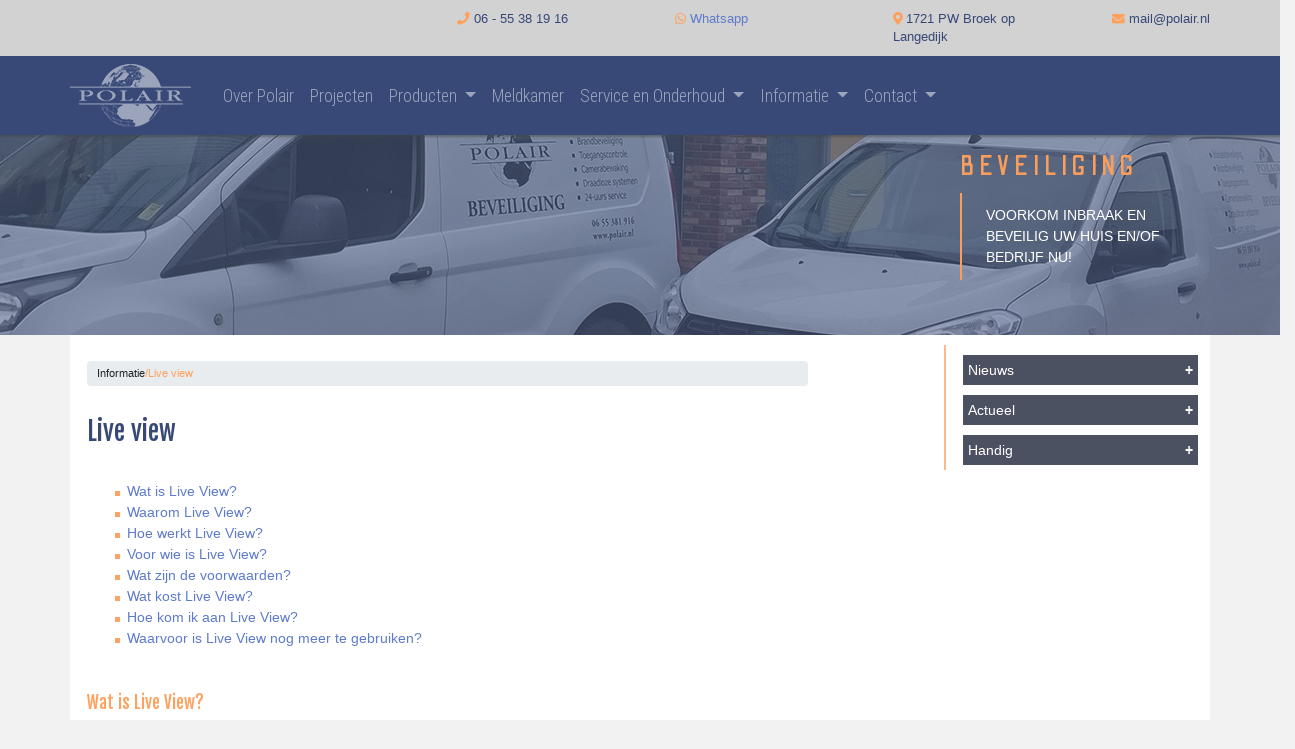

--- FILE ---
content_type: text/html; charset=UTF-8
request_url: https://polair.nl/Live-view.php
body_size: 6907
content:
<!DOCTYPE html>
<html>

<head>
    <title>Polair Beveiliging 2019</title>
    <meta charset="utf-8">
    <meta name="viewport" content="width=device-width, initial-scale=1, shrink-to-fit=no">
    <meta name="description" content="olair Beveiliging geeft u het juiste advies op het gebied van beveiliging van uw bedrijfspand of woonhuis. Met de nieuwste technologie installeren wij een systeem op maat. Service - Kwaliteit - Scherpe prijs.">
    <meta name="author" content="">


     <link rel="stylesheet" href="assets/lib/fontawesome/css/all.min.css" />
    <link rel="stylesheet" href="assets/css/style.css" />
    <link href="https://fonts.googleapis.com/css?family=Fjalla+One|Open+Sans+Condensed:300|Roboto+Condensed:300, 300i,400,400i,700,700i" rel="stylesheet">
    <link href="https://fonts.googleapis.com/css?family=Caveat+Brush&display=swap" rel="stylesheet">
    <link href="https://fonts.googleapis.com/css?family=Odibee+Sans&display=swap" rel="stylesheet">

    <!-- Google Tag Manager -->
<script>(function(w,d,s,l,i){w[l]=w[l]||[];w[l].push({'gtm.start':
new Date().getTime(),event:'gtm.js'});var f=d.getElementsByTagName(s)[0],
j=d.createElement(s),dl=l!='dataLayer'?'&l='+l:'';j.async=true;j.src=
'https://www.googletagmanager.com/gtm.js?id='+i+dl;f.parentNode.insertBefore(j,f);
})(window,document,'script','dataLayer','GTM-KB2VXLV');</script>
<!-- End Google Tag Manager -->

<!-- Global site tag (gtag.js) - Google Analytics -->
<script async src="https://www.googletagmanager.com/gtag/js?id=UA-38006941-1"></script>
<script>
  window.dataLayer = window.dataLayer || [];
  function gtag(){dataLayer.push(arguments);}
  gtag('js', new Date());

  gtag('config', 'UA-38006941-1');
</script>
</head>

<body class="default-page">
    <div class="main">
        <header class="">
              <!-- Navigation -->
        <!-- Navigation -->
<!-- top adres bar -->
<div class="row top-banner">
    
    <div class="col-sx-6 col-lg-4 col-md-0">

    </div>
    <div class="col-lg-2 col-sm-3 ">
        <div class="top-content left-align">
            <i class="fas fa-phone"></i> 06 - 55 38 19 16 
        </div>
        </div>
    <div class="col-lg-2 col-sm-3 ">
        <div class="top-content left-align">
            <i class="fab fa-whatsapp"></i><a href="https://wa.me/31655381916" target="_blank" > Whatsapp</a>
        </div>
    </div>
    <div class=" col-lg-2 col-sm-3  ">
        <div class="top-content left-align">
            <i class="fas fa-map-marker-alt"></i> 1721 PW Broek op Langedijk
        </div>
    </div>
    <div class=" col-lg-2 col-sm-3 ">
        <div class="top-content left-align">
            <i class="fas fa-envelope"></i> mail@polair.nl
        </div>

    </div>

</div>


<!-- end top adres bar-->
    <nav class="navbar navbar-expand-lg navbar-dark bg-blue">
        <div class="container">
            <button class="navbar-toggler navbar-toggler-right" type="button" data-toggle="collapse" data-target="#navbarResponsive" aria-controls="navbarResponsive" aria-expanded="false" aria-label="Toggle navigation">
                <span class="navbar-toggler-icon"></span>
            </button>
            <a class="navbar-brand" href="index.php"><img src="images/logo2.png" width="100%"></a>
            <div class="collapse navbar-collapse" id="navbarResponsive">
                <ul class="navbar-nav ml-2">
                    <li class="nav-item">
                        <a class="nav-link" href="overpolair.php">Over  Polair</a>
                    </li>
                    <li class="nav-item">
                        <a class="nav-link" href="projecten.php">Projecten</a>
                    </li>
                    <li class="nav-item dropdown">
                        <a class="nav-link dropdown-toggle" href="BeveiligingsProducten-Polair.html" id="navbarDropdownProducten" data-toggle="dropdown" aria-haspopup="true" aria-expanded="false">
                            Producten
                        </a>
                        <div class="dropdown-menu dropdown-menu-right" aria-labelledby="navbarDropdownProducten">
                            <a class="dropdown-item" href="inbraakbeveiliging.php">Inbraakbeveiliging</a>
                            <a class="dropdown-item" href="toegangscontrole.php">Toegangscontrole</a>
                            <a class="dropdown-item" href="camerasystemen.php">Camerasysteem</a>
                            <a class="dropdown-item" href="buitenbeveiliging.php">Buitenbeveiliging</a>
                            <a class="dropdown-item" href="Video-en-Intercom.php">Intercomsystemen</a>
                            <a class="dropdown-item" href="branddetectie.php">Brandbeveiliging</a>
                        </div>
                    </li>
                    <li class="nav-item">
                        <a class="nav-link" href="meldkamer.php">Meldkamer</a>
                    </li>
                    <li class="nav-item dropdown">
                            <a class="nav-link dropdown-toggle" href="#" id="navbarDropdownService" data-toggle="dropdown" aria-haspopup="true" aria-expanded="false">
                            Service en Onderhoud
                        </a>
                        <div class="dropdown-menu dropdown-menu-right" aria-labelledby="navbarDropdownService">
                            <a class="dropdown-item" href="service-en-onderhoud.php">Welke service biedt Polair?</a>
                            <a class="dropdown-item" href="PolairBorgcertificaat.php">KIWA CCV Borg certificaat</a>
                            <a class="dropdown-item" href="beveiligingssysteem-hulp-op-afstand.php">Hulp op afstand</a>
                            <a class="dropdown-item" href="Polair-overname-alarmsysteem.php">Overnamen systeem</a>
                        </div>
                    </li>
                    <li class="nav-item dropdown">
                        <a class="nav-link dropdown-toggle" href="#" id="navbarDropdownInformatie" data-toggle="dropdown" aria-haspopup="true" aria-expanded="false">
                            Informatie
                        </a>
                        <div class="dropdown-menu dropdown-menu-right" aria-labelledby="navbarDropdownInformatie">
                            <a class="dropdown-item" href="handleidingen.php">Handleidingen</a>
                            <a class="dropdown-item" href="Live-view.php">Live view</a>
                            <a class="dropdown-item" href="nieuws-over-beveiliging.php">Beveiligingsnieuws</a>
                            <a class="dropdown-item" href="https://www.politie.nl/mijn-buurt/misdaad-in-kaart" target="_blank">Misdaad op de kaart</a>
                            <a class="dropdown-item" href="ksenia-alarminstallatie.php" >Ksenia systemen</a>
                            <a class="dropdown-item" href="honeywell-alarminstallatie.php" >Honeywell systemen</a>
                        </div>
                    </li>
                    <li class="nav-item dropdown">
                        <a class="nav-link dropdown-toggle" href="#" id="navbarDropdownInformatie" data-toggle="dropdown" aria-haspopup="true" aria-expanded="false">
                            Contact
                        </a>
                        <div class="dropdown-menu dropdown-menu-right" aria-labelledby="navbarDropdownInformatie">
                            <a class="dropdown-item" href="contact.php">Contact gegevens</a>
                            <a class="dropdown-item" href="contact-formulier.php">Contact formulier</a>
                            <!--<a class="dropdown-item" href="vacatures-beveiligingsmonteur.php">Vacatures</a>-->
                        </div>
                    </li>
                </ul>
            </div>
        </div>
    </nav>

        <!-- END navigatie -->        <!-- END navigatie -->      

        </header>
        <article>
             <div class="container-fluid">
    <div class="header-banner col-xs-12 top" >
    <div class="banner-content">
            <h1 class="header-tekst">Beveiliging</h1>
            <p class="banner-description white"> Voorkom inbraak en beveilig uw huis en/of bedrijf nu!</p>
        </div>
    </div>
</div>            <div class="container content-page">
                <div class="row">
                    <div class="col-sm-12 col-md-8">
                        <div class="left-column">
                            <div class="left-column-content">
                                <p class="breadcrumb">Informatie<span>/Live view</span></p>
                                <h2>Live view</h2>
                                <p>
                                <ul>
                                    <li><a href="#wat">Wat is Live View?</a></li>
                                    <li><a href="#waarom">Waarom Live View?</a></li>
                                    <li><a href="#hoe">Hoe werkt Live View?</a></li>
                                    <li><a href="#wie">Voor wie is Live View?</a></li>
                                    <li><a href="#voorwaarden">Wat zijn de voorwaarden?</a></li>
                                    <li><a href="#kosten">Wat kost Live View?</a></li>
                                    <li><a href="#aanschaffen">Hoe kom ik aan Live View?</a></li>
                                    <li><a href="#waarvoor">Waarvoor is Live View nog meer te gebruiken?</a></li>
                                </ul>
                                </p>
                                <a name="wat"><h3>Wat is Live View?</h3></a>
                                <hr class="orange">
                                <p>
                                Live View is een werkwijze die het mogelijk maakt dat de meldkamer van de politie, via een particuliere alarmcentrale, 
                                de gelegenheid krijgt rechtstreeks mee te kijken met de camerabeelden van bijvoorbeeld een winkelier of horecaondernemer, 
                                wanneer een inbraak of overval (of een ander gewelddadig delict) plaatsvindt.
                                </p>
                                <p>
                                Door real time camerabeelden naar de meldkamer te sturen krijgen de politie en andere hulpdiensten zicht op de situatie van het incident, 
                                waardoor zij sneller en slimmer kunnen reageren. Met Live View kan de meldkamer de eenheden goed aansturen. Hiermee wordt de heterdaadkracht 
                                van de politie vergroot en kunnen ook de andere hulpdiensten effectiever opereren
                                </p>
                                <p>
                                Een bijkomend voordeel is dat de status van een melding geverifieerd wordt door de particuliere alarmcentrale, zodat het aantal keren 
                                dat de politie uitrukt voor een nodeloos alarm verder afneemt.
                                </p>
                                <p>
                                Winkeliers en bedrijven zijn zeer te spreken over Live View. Het geeft een goed gevoel dat bij onraad de politie direct zicht krijgt op wat 
                                er zich afspeelt en hier gericht actie op kan ondernemen. De privacy wordt gewaarborgd doordat Live View alleen wordt gebruikt wanneer er 
                                een incident plaatsvindt. Pas dan worden de camerabeelden doorgezet door de particuliere alarmcentrale naar de politiemeldkamer en kan de 
                                politie meekijken
                                </p>
                                <p>
                                Daarnaast zal Live View preventief werken door de snelle reactietijd van de politie. Op de locatie wordt een Live View sticker bij de ingang geplaatst. 
                                Voor criminelen wordt het daarmee duidelijk dat de locatie is aangesloten op Live View en dat ze dus een groter risico lopen om aangehouden te worden.
                                </p>
                                <h3><a name="waarom">Wat is Live View?</a></h3>
                                <hr class="orange">
                                <p>
                                et aantal overvallen moet dalen en het oplossingspercentage moet verder omhoog. Dit kan ondermeer bereikt worden door nog sneller en adequater 
                                te reageren bij overvalmeldingen (vergroting van de heterdaadkracht).
                                </p>
                                <p>
                                 De aanpak van overvallen is een van de speerpunten van het nationale veiligheidsbeleid. Het ‘Actieprogramma Ketenaanpak Overvalcriminaliteit’ van 
                                    de Taskforce Overvallen is een structurele aanpak om overvallen een halt toe te roepen. Een van de actiepunten is dat publieke en private partijen de krachten moeten bundelen om overvalcriminaliteit aan te pakken
                                </p>
                                <p>
                                    Live View is een concrete uitwerking van dit advies, waarbij bestaande en nieuwe technologie wordt gebruikt in een publiek-privaat-samenwerkingsverband. 
                                    Deze samenwerking is gericht op verbetering en versnelling van de behandeling van overvalmeldingen.
                                </p>
                                <p>
                                    Uiteraard wordt Live View ook gebruikt bij andere gewelddadige delicten, bij inbraken en bij calamiteiten als branden of het onwel worden van een klant.
                                </p>
                                <h3><a name="hoe">Hoe werkt Live View?</a></h3>
                                <hr class="orange">
                                <p>
                                Veel winkels en bedrijven beschikken over bewakingscamera’s die verbonden zijn met een particuliere alarmcentrale. 
                                Bij onraad alarmeert de winkel of het bedrijf de particuliere alarmcentrale door een alarm(sensor) te activeren. Hierbij wordt ook een 
                                bewakingscamera geactiveerd, waarvan de beelden te zien zijn bij de alarmcentrale. De beveiligingsmedewerker beoordeelt de melding, inclusief 
                                de beelden, en schakelt alle gegevens van de locatie en de live beelden direct door naar de politiemeldkamer.
                                </p>
                               <p>
                               Politiemedewerkers op de meldkamer kunnen zo meteen zien hoe de situatie is, hoeveel inbrekers/overvallers er zijn, hoe ze eruit zien, of er wapens worden 
                               gebruikt en of er gewonden zijn. Als er gewonden zijn kan ook meteen de ambulancedienst gealarmeerd worden, zodat er snel medische hulp verleend wordt.
                                </p>
                                <p>
                                Op het moment dat de alarmcentrale de politie inschakelt, worden direct de live-beelden uit de winkel of het bedrijf meegestuurd. De politie kan dus real time meekijken. 
                                Vanaf dit moment blijft er direct contact bestaan tussen de beveiligingsmedewerker van de alarmcentrale en de centralist van de politiemeldkamer. 
                                De politie kan bijvoorbeeld vragen om (indien mogelijk) een camera bij te draaien, in te zoomen of een andere (buiten)camera te activeren. 
                                Ook kan de meldkamercentralist aan de beveiligingsmedewerker vragen om plattegronden en ander beeldmateriaal (voor zover beschikbaar) op het 
                                beeldscherm te zetten.
                                </p>
                                <p>
                                De bediening van de camera’s blijft bij de particuliere alarmcentrales liggen (conform de afspraken met de klanten). De politie kijkt alleen mee via het beeldscherm 
                                van de beveiligingsmedewerker als deze een incident doorgegeven heeft. Geen incident? Geen beeld!
                                </p>
                                <h3><a name="wie">Voor wie is Live View</a></h3>
                                <hr class="orange">  
                                <p>
                                Winkels, bedrijven en particulieren, die beschikken over een camerasysteem dat is aangesloten op een particuliere 
                                alarmcentrale;geld- en waardedepots/transporteurs;lokale toezichtcentrales (van bijvoorbeeld gemeenten).
                                </p>   
                                <h3><a name="voorwaarden">Wat zijn de voorwaarden?</a></h3>
                                <hr class="orange"> 
                                <p>
                                Om met Live View te kunnen werken zijn camera’s die waarnemingsbeelden kunnen maken voldoende. De meeste camerasystemen, 
                                die de afgelopen jaren zijn geleverd, kunnen dit. Maar hoe beter de overvaller of inbreker in beeld is, hoe meer baat 
                                de politie er bij heeft bij de opsporing. Bijvoorbeeld voor het samenstellen van signalementen.
                                </p> 
                                <p>
                                Om met Live View te kunnen werken, moeten beveiligingscamera’s dus minimaal overzichtsbeelden kunnen maken. 
                                Daarbij is er een voorgeschreven ontwerp van toepassing om het primaire doel van de dader (het kassa- en/of kluisgebied) 
                                zo goed mogelijk af te dekken.
                                </p>
                                <p>
                                Het ontwerp van het camerasysteem omvat bij voorkeur het volgende:
                                    <ul>
                                        <li>Eén overzichtcamera in de winkelruimte.</li>
                                        <li>Eén camera bij de toegang die een vertrekkende verdachte in beeld kan brengen.</li>
                                        <li>Eén camera die op het kassagebied is gericht en zodanig wordt geplaatst dat van een verdachte met hoofdbedekking toch het gezicht kan worden gezien.</li>
                                        <li>Eén (overzicht)camera die is gericht op de kluisruimte (voor zover van toepassing).</li>
                                    </ul>
                                </p>
                                <p>
                                Handige tips om te komen tot een adequate camerabewaking kunt u lezen in de brochure <a href="docs/slim_bekeken.pdf target="_blank">‘Slim bekeken: camerabewaking op maat’</a> van het Ministerie van Veiligheid en Justitie.
                                </p>
                                <p>
                                Inbraak- en overvalsystemen met camera’s dienen (via internet) aangesloten te zijn op een particuliere alarmcentrale. Om de kwaliteit te waarborgen, 
                                wordt een installatie door het installatiebedrijf aan de alarmcentrale opgeleverd. Door de alarmcentrale wordt dan beoordeeld of de projectering en de 
                                kwaliteit van de camera's voldoen aan de aansluitvoorwaarden van Live View en de van toepassing zijnde installatienormen.
                                </p>
                                <p>
                                De beveiligingsinstallateur draagt zorg dat de beelden voldoen aan de norm NEN 50132-7 (beeldkwaliteit voor waarnemen, herkennen en identificatie).
                                De beoordelingsrichtlijn cameratoezicht op openbare plaatsen (BRL) van het CCV wordt als uitgangspunt gehanteerd. Om de kwaliteit van het beeldmateriaal te
                                kunnen beoordelen wordt een zogenaamde RotakinPop (NEN-EN 50132-7 Annex A) gebruikt.
                                </p>
                                <h3><a name="kosten">Wat kost Live View?</a></h3>
                                <hr class="orange"> 
                                <p>
                                De politie brengt geen kosten in rekening bij de winkeliers of bedrijven voor Live View. Het maakt - als additioneel deel - onderdeel uit van de overeenkomst
                                tussen de winkelier, het bedrijf, de particulier en de particuliere alarmcentrales.
                                </p>
                                <h3><a name="aanschaffen">Hoe kom ik aan Live View?</a></h3>
                                <hr class="orange"> 
                                <p>
                                De politie brengt geen kosten in rekening bij de winkeliers of bedrijven voor Live View. Het maakt - als additioneel deel - onderdeel uit van de overeenkomst
                                tussen de winkelier, het bedrijf, de particulier en de particuliere alarmcentrales.
                                </p>
                                <p>
                                Mogelijk is het camerasysteem en/of (de internet)verbinding waarover u beschikt al geschikt voor aansluiting op Live View. Neem hiervoor contact op met Polair Beveiliging. 
                                Deze kunnen u ook behulpzaam zijn bij de eventuele aanpassing van uw bestaande systeem of bij de eerste aanschaf van een camerasysteem.
                                </p>
                                <h3><a name="waarvoor">Waarvoor is Live View nog meer te gebruiken?</a></h3>
                                <hr class="orange"> 
                                <p>
                                Alarmmelding met cameraverificatie
                                </p>
                                <p>
                                Behalve bij een overvalmelding via een alarmsensor wordt Live View ook ingezet bij automatische alarmmeldingen, bijvoorbeeld in een kluisruimte, 
                                of als de beveiligingsmedewerker van een
                                alarmcentrale onregelmatigheden ziet tijdens een visuele controle van camerabeelden. Daarmee kan bij brand- en inbraakalarm ook gebruik 
                                worden gemaakt van Live View om meteen beelden op de meldkamer beschikbaar te krijgen. 
                                </p>
                                <p>
                                Bij bewaking van bouwterreinen wordt vaak gebruik gemaakt van infraroodcamera’s. Door naast het camerabeeld ook een plattegrond van het terrein op het beeldscherm te zetten, 
                                kunnen politiemedewerkers door de meldkamer naar de juiste positie gestuurd worden om verdachten aan te houden. 
                                </p>
                                <p>
                                De procedure is hetzelfde als bij een overvalalarm: de beveiligingsmedewerker stelt de politie in kennis en die kijkt live mee op het beeldscherm van de particuliere alarmcentrale.
                                </p>
                            </div>
                        </div>
                    </div>
                    <div class="col-sm-12 col-md-3 offset-md-1">
                        <!--right column -->
                        <div class="right-column">
    <div class="right-column-item top">
    <button class="accordion">Nieuws</button>
        <div class="panel">
            <p>Polair installeert nu ook AJAX systemen
            </p> <a href="nieuws-over-beveiliging.php" class="no-underline" title="Polair Beveiliging - nieuws over beveiliging">Meer informatie</a>
            <hr class="style-line">
        </div>
                                  
    </div> 
    
    <div class="right-column-item">
        <button class="accordion">Actueel</button>
            <div class="panel">
                <div class="right-column-section">
                    <h4>Misdaad op de kaart</h4>
                    <p>Kijk of er de afgelopen 3 maanden in uw omgeving is ingebroken.</p> 
                    <a href="https://www.politie.nl/mijn-buurt/misdaad-in-kaart" class="no-underline" target="_blank" title="Bekijk misdaad op de kaart">Bekijk misdaad op de kaart</a>
                    <hr class="style-line">
                </div>
                <div class="right-column-section">
                <h4>Gemakkelijk codes toevoegen</h4>
                <p>Bekijk hier het youtube kanaal</p> 
                <a href="https://www.youtube.com/channel/UCe_Ur5y4WGwOzbz2JmgTrng" class="no-underline" target="_blank" title="Meer informatie over het toevoegen van codes">Meer informatie</a>
                <hr class="style-line">
             </div>
            </div>
    </div> 
    
    <div class="right-column-item">
    <button class="accordion">Handig</button>
        <div class="panel">
            <div class="right-column-section">
                <h4>Handleidingen</h4>
                <a href="handleidingen.php" class="no-underline" target="_blank" title="handleidingen van beveiligingssystemen">Handleidingen</a>
                <hr class="style-line">
             </div>
            <div class="right-column-section">
                <h4>NCP gecertificeerd</h4>
                <p>Polair Beveiliging is NCP gecertificeerd.</p> 
                <a href="https://www.kiwa.com/nl/nl/over-kiwa/specialistische-services/kiwa-ncp/" class="no-underline" target="_blank" title="meer informatie over NCP certificering">Lees meer over NCP certificering</a>
                <hr class="style-line">
            </div>
        </div>
    </div>                      
</div>                         <!-- end right column -->
                    </div>

                </div>
            </div>
        </article>

        
        <!-- blue footer section -->
        <section class="bottom-section">                
    <div class="row">
        <div class="col-md-3 offset-lg-2 offset-md-2 mt-4 mb-3 bottom-line ml-xs-1">
            <h2 class="white">Ksenia Centrale</h2>
            <p class="white">Polair Beveiliging is sinds kort ook leverancier en installeur van Ksenia alarmsystemen. Ksenia is een nieuwe security dimensie. Het meest geavanceerde security platform.</p>
            <a href="ksenia-alarminstallatie.php" class="btn btn-light-blue">Lees meer over KSenia alarmcentrales</a>
         </div>
        <div class="col-md-3 offset-md-1 mt-4 mb-3 bottom-line ml-xs-1">
            <h2 class="white">Meer weten?</h2>
            <p class="white">Wilt u informatie over een mogelijk beveiligingsplan voor uw bedrijf of woning. Of wenst u een vrijblijvende afspraak waarin we u kunnen vertellen wat Polair Beveiliging voor u kan betekenen? Neem dan contact op.</p>
            <a href="contact-formulier.php" class="btn btn-light-blue ">Contact opnemen</a>
        </div>
    </div>
</section>        <!-- end blue footer section -->
        <!-- Footer-->

        <footer>
            <div class="row ">
    <div class="col-md-6 offset-md-3 ml-xs-1 ">
        <div class="footernav">
            <ul class="list ">
                <li><a href="index.php">Home</a></li>
                <li><a href="contact.php">Contact</a></li>
                <li><a href="cookies.php">Cookies</a></li>
                <li><a href="privacy.php">Privacy beleid</a></li>
                <li><a href="https://www.youtube.com/channel/UCe_Ur5y4WGwOzbz2JmgTrng" target="_blank" title="Polair youtube kanaal">Polair op youtube</a></li>
                <li><a href="docs/NCP-certificaat.pdf" target="_blank">NCP Certificaat</a></li>
                <li><a href="handleidingen.php">Handleidingen</a></li>
                <li><a href="https://www.kseniasecurity.com/en" target="_blank" title="Ksenia alarmsysteem">Ksenia</a></li>
                <li><a href="https://www.security.honeywell.com/nl" target="_blank" title="honeywell alarmsysteem">Honeywell</a></li>
                <li><a href="camerasystemen.php">Camerasystemen</a></li>
                <li><a href="Beveiliging-NoordHolland.php" title="Beveiliging in Noord Holland">Beveiliging Noord Holland</a></li>
                <li><a href="Beveiliging-ZuidHolland.php" title="Beveiliging in Zuid Holland">Beveiliging Zuid Holland</a></li>
                <li><a href="Beveiliging-Flevoland.php" title="Beveiliging in Flevoland">Beveiliging Flevoland</a></li>
                <li><a href="Beveiliging-Utrecht.php" title="Beveiliging in Utrecht">Beveiliging Utrecht</a></li>
                <li><a href="Beveiliging-per-regio.php" title="Beveiliging per regio">Beveiliging per regio</a></li>
                <li class="last"><a href="https://www.tipsvoorveiligheid.nl/" target="_blank" title="Beveiliging per regio">Tips voor veiligheid</a></li>
            </ul>
        </div>
    </div>
    <div class="col ">
    </div>

</div>
<div class="row ">

    <div class="col-sm-8 offset-sm-2 col-md-4 offset-md-4 mt-4 ml-xs-1">
        <div class="copyright ">
            <p>Polair Beveiliging Bijlestaal 44G, 1721 PW Broek op Langedijk - Copyright 2020</p>
        </div>
    </div>
</div>        </footer>
    </div>

    <!-- Bootstrap core JavaScript -->

    <script src="https://cdnjs.cloudflare.com/ajax/libs/popper.js/1.14.7/umd/popper.min.js "></script>
   
    <script src="assets/lib/jquery/jquery-3.3.1.slim.min.js "></script>
   
    <script src="assets/lib/bootstrap/4.3.1/js/bootstrap.min.js "></script>
    <script type="text/javascript" src="assets/js/polair.js"></script>
</body>

</html>

--- FILE ---
content_type: text/css
request_url: https://polair.nl/assets/css/style.css
body_size: 7
content:
/* bootstrap css file */

@import 'bootstrap/bootstrap.min.css';
@import 'bootstrap/bootstrap.css';
@import 'polair-layout.css';
@import 'purecookie.css';
@import 'tablet.css';
@import 'mobile.css';

--- FILE ---
content_type: text/css
request_url: https://polair.nl/assets/css/polair-layout.css
body_size: 3134
content:
/*
Colors Polair
btn-primary, h1 #384978

project title #FF5A32

#384978 blue
#5F7CCC light blue hover
#565656; grey
#e84922 orange
#5C949A;



 font-family: 'Roboto Condensed', sans-serif;

 font-family: 'Open Sans Condensed', sans-serif;

 font-family: 'Fjalla One', sans-serif;


*/

html,
body {
    width: 100%;
    margin: 0px;
    padding: 0px;
    overflow-x: hidden;
    scroll-behavior: smooth;
}

body {
    font-family: 'OpenSans', sans-serif;
    font-size: 0.875rem;
}

p {
    font-weight: 300;
    display: block;
    margin-top: 0.5em;
}

strong {
    font-weight: 700;
    color: #384978;
}

.container {
    margin: 0px auto;
    padding: 0px;
}

.container-fluid {
    margin: 0px auto;
    padding: 0px;
    left: 0;
    right: 0;
}

.default-page {
    background: #f2f2f2;
    margin: 0px auto;
}

.main {
    background: #f2f2f2;
}

header {
    left: 0px;
    right: 0px;
}

nav {
    font-family: 'Roboto Condensed', sans-serif;
    font-weight: 300;
    font-size: 1.25em;
    box-shadow: 2px 2px 2px rgba(71, 68, 61, 0.5);
    -webkit-box-shadow: 2px 2px 2px rgba(71, 68, 61, 0.5);
    -moz-box-shadow: 2px 2px 2px rgba(71, 68, 61, 0.5);
}

nav.bg-blue {
    background-color: rgba(56, 73, 120, 1.0);
    padding: 0px;
    transition: all 0.4s ease-in-out 0s;
}

nav.bg-blue-active {
    background-color: rgba(56, 73, 120, 0.8);
    padding: 0px;
    transition: all 0.4s ease-in-out 0s;
}

a {
    color: #5F7CCC;
    transition: all 0.4s ease-in-out 0s;
}

a:hover {
    color: #384978;
    text-decoration-color: #5F7CCC;
}

a:hover.no-underline {
    text-decoration: none;
    margin-left: 5px;
    transition-duration: 0.5s;
}

.dropdown-menu {
    background: rgba(56, 73, 120, 0.8);
    border: 0;
}

.dropdown-menu-transparant {
    background: rgba(56, 73, 120, 0.8);
    border: 0;
}

a.dropdown-item {
    xcolor: #565656;
    color: #fff;
    transition: all 0.4s ease-in-out 0s;
}

a.dropdown-item:hover {
    color: #384978;
}

.right-column-item a::before {
    content: ">>";
    padding-right: 3px;
    margin-left: 5px;
}

h1 {
    color: #fb9d5b;
    font-size: 2rem;
    xfont-family: 'Fjalla One', sans-serif;
}

h2,
h5 {
    color: #384978;
    xfont-family: 'Fjalla One', sans-serif;
    font-weight: 300;
}

h2 {
    margin-top: 1.2em;
    font-size: 1.6rem;
    font-family: 'Fjalla One', sans-serif
}

h2.nomargin {
    margin-top: 0;
}

h2.nospace {
    margin-top: 0em !important;
}

h2.ncp {
    xcolor: rgb(56, 73, 120);
    xfont-size: 1.5rem;
}

h4,
h3 {
    font-size: 1.2em;
    color: #FFA05C;
    xfont-weight: bold;
    margin-bottom: 0.7em;
    font-family: 'Fjalla One', sans-serif
}

h3.right-block {
    background: #4b5161;
    color: #fff;
    padding: 5px;
}

.white {
    color: rgba(255, 255, 255, 0.8);
}

.banner-content {
    margin-left: 75%;
    max-width: 50%;
}

.header-banner {
    height: 200px;
    background: url(../../images/beveiliging/alarmbeveiliging-banner.jpg) no-repeat center center;
    background-color: #384978;
}

.header-banner-ksenia {
    height: 200px;
    background: url(../../images/banner/Ksenia-banner.jpg) no-repeat center center;
    background-color: #384978;
}

.header-banner-honeywell {
    height: 200px;
    background: url(../../images/banner/honeywell-banner.jpg) no-repeat center center;
    background-color: #384978;
}

.header-banner-salto {
    height: 200px;
    background: url(../../images/banner/salto-banner.jpg) no-repeat center center;
    background-color: #384978;
}

.bg-banner {
    background-color: linear-gradient(90deg, rgba(56, 73, 120, 1) 0%, rgba(255, 160, 92, 1) 50%, rgba(56, 73, 120, 1) 100%);
}

header .header-banner.overpolair {
    background: transparent url(../../images/banner/over-polair.png) no-repeat center;
}

div.header-banner img {
    width: 100%;
}

h1.header-tekst {
    padding: 15px 0px 0px 0px;
    color: #fb9d5b;
    font-size: 2.0em;
    font-family: 'Odibee Sans', cursive;
    letter-spacing: 0.2em;
    text-transform: uppercase;
}

p.banner-description {
    border-left: 2px solid #fb9d5b;
    padding: 0.75rem 1.5rem;
    margin-top: 10px;
    font-size: 1.0em;
    width: 250px;
    text-transform: uppercase;
}

p.banner-description.white,
p.banner-description.white strong {
    color: #fff;
}

p.banner-description.bold,
p.banner-description.bold strong {
    color: #000;
}

.accordion {
    font-size: 1.1em;
    background: #4b5161;
    color: #fff;
    padding: 5px;
    font-weight: 400;
    width: 100%;
    border: none;
    outline: none;
    text-align: left;
    transition: all 0.4s ease-in-out 0s;
}

.active,
.accordion:hover {
    background: #fb9d5b;
    border: none;
}

.accordion:active {
    border: none;
}

.activelink {
    color: #fb9d5b !important;
}

button.accordion:after {
    content: '\002B';
    color: #fff;
    font-weight: bold;
    float: right;
}

button.accordion.active:after {
    content: "\2212";
}

.panel {
    padding: 5px 5px;
    background-color: white;
    display: none;
    overflow: hidden;
}

.content-page {
    background: #fff;
    margin: 0px auto;
    padding: 0em 0.5em;
}

.content-page-sections {
    margin: 0px auto;
    padding: 0em 0.5em;
}


/* columns */

.left-column-content p {
    padding: 0.4em 0em;
    line-height: 1.5em;
}

.content-page .left-column {
    xbackground-color: #fff;
    padding: 5px 10px;
    margin-top: 15px;
}

.content-page-sections .mid-column,
.mid-column .left-column-content,
.mid-column .right-column-content {
    padding: 5px 15px;
    margin-top: 20px;
}

.content-page-sections .mid-column {
    border-radius: 15px;
    background-color: #ffffff;
    margin-bottom: 15px;
}

.mid-column .left-column-content {}

.carousel-caption h5 {
    font-size: 1.3em;
}

.top {}

.carousel-item {
    height: 50vh;
    min-height: 350px;
    background: no-repeat center center scroll;
    -webkit-background-size: cover;
    -moz-background-size: cover;
    -o-background-size: cover;
    background-size: cover;
}

.carousel-item .carousel-caption h5,
.carousel-item .carousel-caption p {
    font-size: 1.3em;
    color: #D6CCB7;
    text-shadow: 2px 2px 2px rgba(71, 68, 61, 0.5);
}

.carousel-item .carousel-caption h5 {
    font-size: 2em;
}

.carousel-control-next>.carousel-control-next-icon,
.carousel-control-next>.carousel-control-next-icon:hover,
.carousel-control-prev>.carousel-control-prev-icon,
.carousel-control-prev>.carousel-control-prev-icon:hover {
    fill: #e84922;
}

.wrapper {
    display: flex;
    background: linear-gradient( rgba(56, 73, 120, 0.7), rgba(232, 236, 238, 0.2));
    min-height: 15vh;
}

.wrapper .content-wrapper {
    width: 100%;
    margin: 0 auto;
}

.wrapper .content-wrapper p {
    font-family: 'Open Sans Condensed', sans-serif;
    font-size: 1.5em;
    text-align: center;
    padding: 20px 0px;
    color: #47443D;
    font-weight: 700;
}

.cards {
    display: flex;
    flex-direction: row;
    flex-wrap: wrap;
    margin-bottom: 20px;
}

.ncp {
    float: left;
    margin-right: 0.5em;
}


/*projects*/

.project-polair {}

.project-polair .project-item-polair {
    overflow: visible;
}

.project-item-polair {
    position: relative;
}

.project-polair .project-item-polair .project-thumb {
    position: relative;
    overflow: hidden;
}

.project-polair .project-item-polair .project-details {
    border-bottom: solid 4px #FFA05C;
    padding-bottom: 10px;
}

.project-polair .project-item-polair .project-details .project-details-title {
    padding: 10px 10px 0px 0px;
    font-weight: 600;
    font-size: 1.5em;
    transition: all 0.4s ease-in-out 0s;
}

.project-polair .project-item-polair .project-details h5.project-details-title a:hover {
    text-decoration: none;
    color: #FFA05C;
}

ul li.project-list {
    display: inline;
}

.project-list {
    color: #444444;
    display: inline;
    list-style: none;
    padding: 0;
}


/* End projects*/

.btn {
    margin-top: 1em;
}

.btn-orange {
    background-color: #fb9d5b;
    border-color: #FFA05C;
    color: #fff;
    position: relative;
    z-index: 1;
    display: inline-block;
    transition: ease-out 0.5s;
}

.btn:after {
    display: inline-block;
    font: normal normal normal 14px/1 FontAwesome;
    font-size: inherit;
    text-rendering: auto;
    -webkit-font-smoothing: antialiased;
    -moz-osx-font-smoothing: grayscale;
    xcontent: "\f35a";
    margin-left: 5px;
    z-index: -2;
}

.btn-orange:before {
    content: "";
    position: absolute;
    z-index: -1;
    left: 0px;
    bottom: 0px;
    background: #000;
    transition: ease-out .5s;
    width: 0%;
    height: 100%;
}

.btn-light-blue {
    background-color: #97A3C4;
    color: #fff;
    border-color: rgb(209, 211, 218);
}

.btn-orange:hover,
.btn-light-blue:hover {
    color: #fff;
}

.btn-orange:hover {
    background: rgb(248, 125, 36);
    transition: ease-out .5s;
}

.btn-light-blue:hover {
    background: #384978;
    transition: ease-out 0.8s;
}

footer {
    min-height: 10vh;
    background: radial-gradient(rgba(210, 210, 210, 0.4), rgba(242, 242, 242, 0.4));
    color: #47443D;
}

.footernav ul {
    list-style-type: none;
    margin: 0;
    padding: 0;
}

.footernav ul li,
.footernav ul li a {
    display: inline;
    font-size: 0.80rem;
}

.footernav ul li:after {
    content: " |";
}

.footernav ul li.last:after {
    content: " " !important;
}

.footernav .list {
    margin-top: 10px;
}

.footernav ul.list>li:first-child {}

div.copyright {
    margin-top: 5px;
}

div.copyright p {
    font-size: 0.80rem;
    font-weight: 600;
}

section.bottom-section {
    background: #384978;
    margin: 0.8em 0em;
}

section.bottom-section.photobackground {
    background: #384978 url(../../images/banner/polair-beveiliging.jpg) no-repeat center center fixed;
    -webkit-background-size: cover;
    -moz-background-size: cover;
    -o-background-size: cover;
    background-size: cover;
}

.blue-footer-empty {
    min-height: 100px;
}

section.bottom-section p,
section.bottom-section p~ul {
    font-family: 'Roboto Condensed', sans-serif;
    font-weight: 400;
    font-size: 1em;
}

.block {
    padding: 25px 0 20px;
    background-color: #fff;
}

.block-default-page {
    padding: 15px 0 20px;
    background-color: #fff;
}

.arrow-after {
    position: relative;
}

.arrow-after svg.arrow polygon {
    fill: #fff;
}

.arrow-after .arrow {
    position: absolute;
    left: 50%;
    bottom: -25px;
    margin-left: -50px;
    z-index: 99;
}

div.content-page h1 {
    padding-top: 10px;
}


/* right columns*/

.content-page .right-column {
    border-left: solid rgb(251, 157, 91, 0.7) 2px;
    font-size: 0.9em;
}

.right-column-section {
    font-size: 1.0em;
    margin-bottom: 10px;
}

.right-column-section>p {
    font-size: 1.0em;
}

.content-page .right-column .right-column-item {
    padding: 10px 5px 0px 7px;
    margin: 0px;
}

.content-page .right-column .top {
    margin-top: 10px;
}

.content-page .right-column {
    padding-bottom: 5px;
    padding-left: 10px;
}

.content-page .right-column .right-column-item:nth-of-type(1n) {}

.right-column-item .btn {
    padding: 3px 6px;
}


/* end right column */

hr.style-line {
    border: 0;
    height: 1px;
    background-image: linear-gradient(to right, rgba(232, 73, 34, 0), rgba(232, 73, 34, 0.75), rgba(232, 73, 34, 0));
}

hr.orange {
    border: 0;
    height: 1px;
    background-image: linear-gradient(to right, rgba(248, 138, 59, 0.85), rgba(248, 138, 59, 0.55), rgba(248, 138, 59, 0.2));
}

hr.orangebold {
    border: 0;
    height: 5px;
    background: rgba(248, 138, 59, 0.85);
}

.bottom-line {
    border-left: solid rgba(89, 92, 100, 1.0) 2px;
}

.alignleft {
    float: left;
    margin: 5px 15px 5px 0px;
}

.alignright {
    float: right;
    margin: 5px 0px 5px 15px;
}

.framed {
    background: white;
    border: solid 2px #d1d1d1;
    display: inline-block;
    padding: 5px;
}

.caption {
    color: #969696;
    font-size: 0.8em;
    text-align: center;
}

p.caption-tekst {
    padding: 3px 0px;
    margin: 0;
    border-top: solid 1px #d2d2d2;
}

div.caption>img {
    margin-bottom: 7px;
}

ul {
    list-style-image: url('../../images/style/bullet.png');
    list-style-position: outside;
}

ul.download {
    list-style: none;
}

li.downloadpdf {
    list-style-image: url('../../images/style/download.jpg');
}

.fas,
.far,
.fab {
    color: #FFA05C;
}

.space {
    height: 2.0em;
}

.center {
    text-align: center;
}

img.center {
    display: block;
    margin-left: auto;
    margin-right: auto;
    xwidth: 50%;
}

.btn-primary {
    background: #97A3C4 !important;
    border: none !important;
    color: white !important;
}

.btn-primary:hover {
    color: #384978 !important;
}

p.breadcrumb {
    font-size: 0.8em;
    padding-left: 10px;
}

p.breadcrumb span {
    color: #FFA05C;
}

.top-banner {
    background: #d2d2d2;
    min-height: 30px;
    position: relative;
    z-index: 1;
}

.top-content {
    margin: 10px 0px 10px 0px;
    color: #384978;
    font-size: 0.9em;
    font-weight: 500;
}

.top-content.left-align {
    margin-left: 20px;
}

.button-top {
    background: #384978;
    padding: 5px 10px;
    color: #FFA05C;
    border-radius: 4px;
    width: 190px;
    margin-top: 10px;
    float: right;
    margin-right: 15px;
}

.iframe-width {
    width: 560px;
    height: 315px;
}

blockquote {
    border-inline-start: 4px solid #FFA05C;
    padding: 0.75rem;
    padding-inline-start: 1.75rem;
    background-color: #CED8EB;
    font-size: 1.2em;
    font-family: 'Fjalla One', sans-serif
}

.orange {
    background: #FFAF75;
}

.orange-text {
    color: #FFAF75;
}

.border-left-orange {
    border-left: 4px solid #fb9d5b;
}

.grey-banner {
    background: #66687E;
}

.font-msize {
    font-size: 1.2em;
}

.alert-message {
    background: #CED8EB;
    padding: 10px;
}

.hidecard {
    display: none;
}

--- FILE ---
content_type: text/css
request_url: https://polair.nl/assets/css/purecookie.css
body_size: 393
content:
.cookieConsentContainer {
	z-index: 999;
	width: 50%;
	min-height: 20px;
	box-sizing: border-box;
	padding: 15px 20px 15px 20px;
	background: #384978;
	border:solid 2px #9da9cc;
	overflow: hidden;
	position: fixed;
    bottom: 15px;
	right: 20px;
	display: none;
}
.cookieConsentContainer .cookieTitle a {
	font-family: 'OpenSans', sans-serif;
	color: #FFFFFF;
	font-size: 22px;
	line-height: 20px;
	display: block;
}
.cookieConsentContainer .cookieDesc p {
	margin: 0;
	padding: 0;
	font-family: OpenSans, arial, "sans-serif";
	color: #FFFFFF;
	xfont-size: 13px;
	line-height: 20px;
	display: block;
	xmargin-top: -10px;
} 

.cookieConsentContainer .cookieDesc a {
	font-family: OpenSans, arial, "sans-serif";
	color: #FFFFFF;
	text-decoration: underline;
}

.cookieButton{
	margin-left:20px;
}
.cookieConsentContainer .cookieButton a {
	display: inline-block;
	font-family: OpenSans, arial, "sans-serif";
	color: #FFFFFF;
	font-size: 14px;
	font-weight: bold;
	margin-top: 14px;
	background: #fb9d5b;
	box-sizing: border-box; 
	padding: 10px 15px;
	text-align: center;
	transition: background 0.3s;
}
.cookieConsentContainer .cookieButton a:hover { 
	cursor: pointer;
	background: #FFA05C;
	color:#ffffff;
}

.cookieTitle a:hover{
	color:#ffffff !important;
}

@media (max-width: 980px) {
	.cookieConsentContainer {
		bottom: 0px !important;
		left: 0px !important;
		width: 100%  !important;
	}
	.cookieButton a{
		padding: 5px 10px;
	}
}

--- FILE ---
content_type: text/css
request_url: https://polair.nl/assets/css/tablet.css
body_size: 126
content:
@media screen and (min-width: 576px) and (max-width: 1024px) {
  .carousel-item{

	height: 30vh;
 
  }

    .wrapper .content-wrapper{
  	width:100%;

  }

    .cards{
  }

  .header-banner h1.header-tekst{
    font-size: 2.0em;
    margin-left:0%;
  }

  .sm-space{
    margin-top:1.5em;
  }

  .banner-content{
    margin-left: 50%;
    max-width: 50%;

}

.logo-row {
  display: none;
}

 }

--- FILE ---
content_type: text/css
request_url: https://polair.nl/assets/css/mobile.css
body_size: 326
content:
/** mobile wijzigingen **/

@media screen and (max-width: 576px) {
    .carousel-item {
        height: 30vh;
    }
    .wrapper .content-wrapper {
        width: 100%;
    }
    .mb-4 {
        margin-bottom: 0.2rem !important;
    }
    .mt-4 {
        margin-top: 0.25rem !important;
    }
    .ml-xs-1 {
        margin-left: 0.25em !important;
    }
    .mobile-marge{
        margin: 0 0.75em;
    }
    .header-banner h1.header-tekst {
        font-size: 2.0em;
        margin-left:0%;
    }
    img.standalone {
        width: 30% !important;
        margin: 0.2em !important;
    }
    .icons-noshow, .mobile-non-view, .right-column, .logo-row {
        display: none;
    }

    .banner-content{
        margin-left: 30%;
    
    }
    .top{
        xmargin-top:80px;
    }
    .iframe-width{
        width:100%; 
    }

    .header-banner-ksenia {
        height: 200px;
         background:url(../../images/banner/Ksenia-banner-mobile.jpg) no-repeat center center;
         background-color: #384978;
     }
    p.banner-description.bold strong{
         color:#fb9d5b;
     }

     p.banner-description.bold{
         color:#C4C4C4;
     }
}

--- FILE ---
content_type: application/javascript
request_url: https://polair.nl/assets/js/polair.js
body_size: 436
content:
jQuery(document).ready(function($) {
    /*alert("laad de pagina");*/
    /*Accordion function - right block */
    var acc = document.getElementsByClassName("accordion");
    var i;

    for (i = 0; i < acc.length; i++) {
        acc[i].addEventListener("click", function() {
            /* Toggle between adding and removing the "active" class,
            to highlight the button that controls the panel */
            this.classList.toggle("active");

            /* Toggle between hiding and showing the active panel */
            var panel = this.nextElementSibling;
            if (panel.style.display === "block") {
                panel.style.display = "none";
            } else {
                panel.style.display = "block";
            }
        });
    }
    // pad van de link
    var path = window.location.pathname.split("/").pop();
    if (path == ''){
        path = 'index.php';
    }

    var target = $('li.nav-item a[href="'+path+'"]');
    //voeg de activelink classe toe aan de doellink
    target.addClass("activelink");

    // navigation scroll

    $(window).scroll( function(){
        if($(window).scrollTop()>100){
           
            $('nav').addClass('bg-blue-active');
            $('nav').addClass('fixed-top');
        }
        else{
            $('nav').removeClass('bg-blue-active');
            $('nav').removeClass('fixed-top');
        }
    });
});


